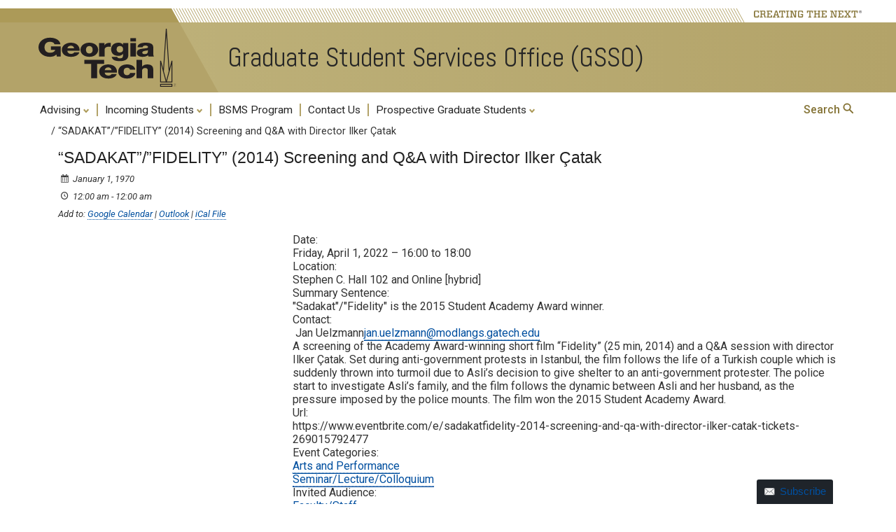

--- FILE ---
content_type: text/html; charset=utf-8
request_url: https://www.google.com/recaptcha/api2/anchor?ar=1&k=6Ld0txosAAAAAKKMCOHHH-pwdfX98Ied6yP_FLpa&co=aHR0cHM6Ly9nc3NvLmNlLmdhdGVjaC5lZHU6NDQz&hl=en&v=N67nZn4AqZkNcbeMu4prBgzg&size=invisible&anchor-ms=20000&execute-ms=30000&cb=rsdsthqi63oy
body_size: 48747
content:
<!DOCTYPE HTML><html dir="ltr" lang="en"><head><meta http-equiv="Content-Type" content="text/html; charset=UTF-8">
<meta http-equiv="X-UA-Compatible" content="IE=edge">
<title>reCAPTCHA</title>
<style type="text/css">
/* cyrillic-ext */
@font-face {
  font-family: 'Roboto';
  font-style: normal;
  font-weight: 400;
  font-stretch: 100%;
  src: url(//fonts.gstatic.com/s/roboto/v48/KFO7CnqEu92Fr1ME7kSn66aGLdTylUAMa3GUBHMdazTgWw.woff2) format('woff2');
  unicode-range: U+0460-052F, U+1C80-1C8A, U+20B4, U+2DE0-2DFF, U+A640-A69F, U+FE2E-FE2F;
}
/* cyrillic */
@font-face {
  font-family: 'Roboto';
  font-style: normal;
  font-weight: 400;
  font-stretch: 100%;
  src: url(//fonts.gstatic.com/s/roboto/v48/KFO7CnqEu92Fr1ME7kSn66aGLdTylUAMa3iUBHMdazTgWw.woff2) format('woff2');
  unicode-range: U+0301, U+0400-045F, U+0490-0491, U+04B0-04B1, U+2116;
}
/* greek-ext */
@font-face {
  font-family: 'Roboto';
  font-style: normal;
  font-weight: 400;
  font-stretch: 100%;
  src: url(//fonts.gstatic.com/s/roboto/v48/KFO7CnqEu92Fr1ME7kSn66aGLdTylUAMa3CUBHMdazTgWw.woff2) format('woff2');
  unicode-range: U+1F00-1FFF;
}
/* greek */
@font-face {
  font-family: 'Roboto';
  font-style: normal;
  font-weight: 400;
  font-stretch: 100%;
  src: url(//fonts.gstatic.com/s/roboto/v48/KFO7CnqEu92Fr1ME7kSn66aGLdTylUAMa3-UBHMdazTgWw.woff2) format('woff2');
  unicode-range: U+0370-0377, U+037A-037F, U+0384-038A, U+038C, U+038E-03A1, U+03A3-03FF;
}
/* math */
@font-face {
  font-family: 'Roboto';
  font-style: normal;
  font-weight: 400;
  font-stretch: 100%;
  src: url(//fonts.gstatic.com/s/roboto/v48/KFO7CnqEu92Fr1ME7kSn66aGLdTylUAMawCUBHMdazTgWw.woff2) format('woff2');
  unicode-range: U+0302-0303, U+0305, U+0307-0308, U+0310, U+0312, U+0315, U+031A, U+0326-0327, U+032C, U+032F-0330, U+0332-0333, U+0338, U+033A, U+0346, U+034D, U+0391-03A1, U+03A3-03A9, U+03B1-03C9, U+03D1, U+03D5-03D6, U+03F0-03F1, U+03F4-03F5, U+2016-2017, U+2034-2038, U+203C, U+2040, U+2043, U+2047, U+2050, U+2057, U+205F, U+2070-2071, U+2074-208E, U+2090-209C, U+20D0-20DC, U+20E1, U+20E5-20EF, U+2100-2112, U+2114-2115, U+2117-2121, U+2123-214F, U+2190, U+2192, U+2194-21AE, U+21B0-21E5, U+21F1-21F2, U+21F4-2211, U+2213-2214, U+2216-22FF, U+2308-230B, U+2310, U+2319, U+231C-2321, U+2336-237A, U+237C, U+2395, U+239B-23B7, U+23D0, U+23DC-23E1, U+2474-2475, U+25AF, U+25B3, U+25B7, U+25BD, U+25C1, U+25CA, U+25CC, U+25FB, U+266D-266F, U+27C0-27FF, U+2900-2AFF, U+2B0E-2B11, U+2B30-2B4C, U+2BFE, U+3030, U+FF5B, U+FF5D, U+1D400-1D7FF, U+1EE00-1EEFF;
}
/* symbols */
@font-face {
  font-family: 'Roboto';
  font-style: normal;
  font-weight: 400;
  font-stretch: 100%;
  src: url(//fonts.gstatic.com/s/roboto/v48/KFO7CnqEu92Fr1ME7kSn66aGLdTylUAMaxKUBHMdazTgWw.woff2) format('woff2');
  unicode-range: U+0001-000C, U+000E-001F, U+007F-009F, U+20DD-20E0, U+20E2-20E4, U+2150-218F, U+2190, U+2192, U+2194-2199, U+21AF, U+21E6-21F0, U+21F3, U+2218-2219, U+2299, U+22C4-22C6, U+2300-243F, U+2440-244A, U+2460-24FF, U+25A0-27BF, U+2800-28FF, U+2921-2922, U+2981, U+29BF, U+29EB, U+2B00-2BFF, U+4DC0-4DFF, U+FFF9-FFFB, U+10140-1018E, U+10190-1019C, U+101A0, U+101D0-101FD, U+102E0-102FB, U+10E60-10E7E, U+1D2C0-1D2D3, U+1D2E0-1D37F, U+1F000-1F0FF, U+1F100-1F1AD, U+1F1E6-1F1FF, U+1F30D-1F30F, U+1F315, U+1F31C, U+1F31E, U+1F320-1F32C, U+1F336, U+1F378, U+1F37D, U+1F382, U+1F393-1F39F, U+1F3A7-1F3A8, U+1F3AC-1F3AF, U+1F3C2, U+1F3C4-1F3C6, U+1F3CA-1F3CE, U+1F3D4-1F3E0, U+1F3ED, U+1F3F1-1F3F3, U+1F3F5-1F3F7, U+1F408, U+1F415, U+1F41F, U+1F426, U+1F43F, U+1F441-1F442, U+1F444, U+1F446-1F449, U+1F44C-1F44E, U+1F453, U+1F46A, U+1F47D, U+1F4A3, U+1F4B0, U+1F4B3, U+1F4B9, U+1F4BB, U+1F4BF, U+1F4C8-1F4CB, U+1F4D6, U+1F4DA, U+1F4DF, U+1F4E3-1F4E6, U+1F4EA-1F4ED, U+1F4F7, U+1F4F9-1F4FB, U+1F4FD-1F4FE, U+1F503, U+1F507-1F50B, U+1F50D, U+1F512-1F513, U+1F53E-1F54A, U+1F54F-1F5FA, U+1F610, U+1F650-1F67F, U+1F687, U+1F68D, U+1F691, U+1F694, U+1F698, U+1F6AD, U+1F6B2, U+1F6B9-1F6BA, U+1F6BC, U+1F6C6-1F6CF, U+1F6D3-1F6D7, U+1F6E0-1F6EA, U+1F6F0-1F6F3, U+1F6F7-1F6FC, U+1F700-1F7FF, U+1F800-1F80B, U+1F810-1F847, U+1F850-1F859, U+1F860-1F887, U+1F890-1F8AD, U+1F8B0-1F8BB, U+1F8C0-1F8C1, U+1F900-1F90B, U+1F93B, U+1F946, U+1F984, U+1F996, U+1F9E9, U+1FA00-1FA6F, U+1FA70-1FA7C, U+1FA80-1FA89, U+1FA8F-1FAC6, U+1FACE-1FADC, U+1FADF-1FAE9, U+1FAF0-1FAF8, U+1FB00-1FBFF;
}
/* vietnamese */
@font-face {
  font-family: 'Roboto';
  font-style: normal;
  font-weight: 400;
  font-stretch: 100%;
  src: url(//fonts.gstatic.com/s/roboto/v48/KFO7CnqEu92Fr1ME7kSn66aGLdTylUAMa3OUBHMdazTgWw.woff2) format('woff2');
  unicode-range: U+0102-0103, U+0110-0111, U+0128-0129, U+0168-0169, U+01A0-01A1, U+01AF-01B0, U+0300-0301, U+0303-0304, U+0308-0309, U+0323, U+0329, U+1EA0-1EF9, U+20AB;
}
/* latin-ext */
@font-face {
  font-family: 'Roboto';
  font-style: normal;
  font-weight: 400;
  font-stretch: 100%;
  src: url(//fonts.gstatic.com/s/roboto/v48/KFO7CnqEu92Fr1ME7kSn66aGLdTylUAMa3KUBHMdazTgWw.woff2) format('woff2');
  unicode-range: U+0100-02BA, U+02BD-02C5, U+02C7-02CC, U+02CE-02D7, U+02DD-02FF, U+0304, U+0308, U+0329, U+1D00-1DBF, U+1E00-1E9F, U+1EF2-1EFF, U+2020, U+20A0-20AB, U+20AD-20C0, U+2113, U+2C60-2C7F, U+A720-A7FF;
}
/* latin */
@font-face {
  font-family: 'Roboto';
  font-style: normal;
  font-weight: 400;
  font-stretch: 100%;
  src: url(//fonts.gstatic.com/s/roboto/v48/KFO7CnqEu92Fr1ME7kSn66aGLdTylUAMa3yUBHMdazQ.woff2) format('woff2');
  unicode-range: U+0000-00FF, U+0131, U+0152-0153, U+02BB-02BC, U+02C6, U+02DA, U+02DC, U+0304, U+0308, U+0329, U+2000-206F, U+20AC, U+2122, U+2191, U+2193, U+2212, U+2215, U+FEFF, U+FFFD;
}
/* cyrillic-ext */
@font-face {
  font-family: 'Roboto';
  font-style: normal;
  font-weight: 500;
  font-stretch: 100%;
  src: url(//fonts.gstatic.com/s/roboto/v48/KFO7CnqEu92Fr1ME7kSn66aGLdTylUAMa3GUBHMdazTgWw.woff2) format('woff2');
  unicode-range: U+0460-052F, U+1C80-1C8A, U+20B4, U+2DE0-2DFF, U+A640-A69F, U+FE2E-FE2F;
}
/* cyrillic */
@font-face {
  font-family: 'Roboto';
  font-style: normal;
  font-weight: 500;
  font-stretch: 100%;
  src: url(//fonts.gstatic.com/s/roboto/v48/KFO7CnqEu92Fr1ME7kSn66aGLdTylUAMa3iUBHMdazTgWw.woff2) format('woff2');
  unicode-range: U+0301, U+0400-045F, U+0490-0491, U+04B0-04B1, U+2116;
}
/* greek-ext */
@font-face {
  font-family: 'Roboto';
  font-style: normal;
  font-weight: 500;
  font-stretch: 100%;
  src: url(//fonts.gstatic.com/s/roboto/v48/KFO7CnqEu92Fr1ME7kSn66aGLdTylUAMa3CUBHMdazTgWw.woff2) format('woff2');
  unicode-range: U+1F00-1FFF;
}
/* greek */
@font-face {
  font-family: 'Roboto';
  font-style: normal;
  font-weight: 500;
  font-stretch: 100%;
  src: url(//fonts.gstatic.com/s/roboto/v48/KFO7CnqEu92Fr1ME7kSn66aGLdTylUAMa3-UBHMdazTgWw.woff2) format('woff2');
  unicode-range: U+0370-0377, U+037A-037F, U+0384-038A, U+038C, U+038E-03A1, U+03A3-03FF;
}
/* math */
@font-face {
  font-family: 'Roboto';
  font-style: normal;
  font-weight: 500;
  font-stretch: 100%;
  src: url(//fonts.gstatic.com/s/roboto/v48/KFO7CnqEu92Fr1ME7kSn66aGLdTylUAMawCUBHMdazTgWw.woff2) format('woff2');
  unicode-range: U+0302-0303, U+0305, U+0307-0308, U+0310, U+0312, U+0315, U+031A, U+0326-0327, U+032C, U+032F-0330, U+0332-0333, U+0338, U+033A, U+0346, U+034D, U+0391-03A1, U+03A3-03A9, U+03B1-03C9, U+03D1, U+03D5-03D6, U+03F0-03F1, U+03F4-03F5, U+2016-2017, U+2034-2038, U+203C, U+2040, U+2043, U+2047, U+2050, U+2057, U+205F, U+2070-2071, U+2074-208E, U+2090-209C, U+20D0-20DC, U+20E1, U+20E5-20EF, U+2100-2112, U+2114-2115, U+2117-2121, U+2123-214F, U+2190, U+2192, U+2194-21AE, U+21B0-21E5, U+21F1-21F2, U+21F4-2211, U+2213-2214, U+2216-22FF, U+2308-230B, U+2310, U+2319, U+231C-2321, U+2336-237A, U+237C, U+2395, U+239B-23B7, U+23D0, U+23DC-23E1, U+2474-2475, U+25AF, U+25B3, U+25B7, U+25BD, U+25C1, U+25CA, U+25CC, U+25FB, U+266D-266F, U+27C0-27FF, U+2900-2AFF, U+2B0E-2B11, U+2B30-2B4C, U+2BFE, U+3030, U+FF5B, U+FF5D, U+1D400-1D7FF, U+1EE00-1EEFF;
}
/* symbols */
@font-face {
  font-family: 'Roboto';
  font-style: normal;
  font-weight: 500;
  font-stretch: 100%;
  src: url(//fonts.gstatic.com/s/roboto/v48/KFO7CnqEu92Fr1ME7kSn66aGLdTylUAMaxKUBHMdazTgWw.woff2) format('woff2');
  unicode-range: U+0001-000C, U+000E-001F, U+007F-009F, U+20DD-20E0, U+20E2-20E4, U+2150-218F, U+2190, U+2192, U+2194-2199, U+21AF, U+21E6-21F0, U+21F3, U+2218-2219, U+2299, U+22C4-22C6, U+2300-243F, U+2440-244A, U+2460-24FF, U+25A0-27BF, U+2800-28FF, U+2921-2922, U+2981, U+29BF, U+29EB, U+2B00-2BFF, U+4DC0-4DFF, U+FFF9-FFFB, U+10140-1018E, U+10190-1019C, U+101A0, U+101D0-101FD, U+102E0-102FB, U+10E60-10E7E, U+1D2C0-1D2D3, U+1D2E0-1D37F, U+1F000-1F0FF, U+1F100-1F1AD, U+1F1E6-1F1FF, U+1F30D-1F30F, U+1F315, U+1F31C, U+1F31E, U+1F320-1F32C, U+1F336, U+1F378, U+1F37D, U+1F382, U+1F393-1F39F, U+1F3A7-1F3A8, U+1F3AC-1F3AF, U+1F3C2, U+1F3C4-1F3C6, U+1F3CA-1F3CE, U+1F3D4-1F3E0, U+1F3ED, U+1F3F1-1F3F3, U+1F3F5-1F3F7, U+1F408, U+1F415, U+1F41F, U+1F426, U+1F43F, U+1F441-1F442, U+1F444, U+1F446-1F449, U+1F44C-1F44E, U+1F453, U+1F46A, U+1F47D, U+1F4A3, U+1F4B0, U+1F4B3, U+1F4B9, U+1F4BB, U+1F4BF, U+1F4C8-1F4CB, U+1F4D6, U+1F4DA, U+1F4DF, U+1F4E3-1F4E6, U+1F4EA-1F4ED, U+1F4F7, U+1F4F9-1F4FB, U+1F4FD-1F4FE, U+1F503, U+1F507-1F50B, U+1F50D, U+1F512-1F513, U+1F53E-1F54A, U+1F54F-1F5FA, U+1F610, U+1F650-1F67F, U+1F687, U+1F68D, U+1F691, U+1F694, U+1F698, U+1F6AD, U+1F6B2, U+1F6B9-1F6BA, U+1F6BC, U+1F6C6-1F6CF, U+1F6D3-1F6D7, U+1F6E0-1F6EA, U+1F6F0-1F6F3, U+1F6F7-1F6FC, U+1F700-1F7FF, U+1F800-1F80B, U+1F810-1F847, U+1F850-1F859, U+1F860-1F887, U+1F890-1F8AD, U+1F8B0-1F8BB, U+1F8C0-1F8C1, U+1F900-1F90B, U+1F93B, U+1F946, U+1F984, U+1F996, U+1F9E9, U+1FA00-1FA6F, U+1FA70-1FA7C, U+1FA80-1FA89, U+1FA8F-1FAC6, U+1FACE-1FADC, U+1FADF-1FAE9, U+1FAF0-1FAF8, U+1FB00-1FBFF;
}
/* vietnamese */
@font-face {
  font-family: 'Roboto';
  font-style: normal;
  font-weight: 500;
  font-stretch: 100%;
  src: url(//fonts.gstatic.com/s/roboto/v48/KFO7CnqEu92Fr1ME7kSn66aGLdTylUAMa3OUBHMdazTgWw.woff2) format('woff2');
  unicode-range: U+0102-0103, U+0110-0111, U+0128-0129, U+0168-0169, U+01A0-01A1, U+01AF-01B0, U+0300-0301, U+0303-0304, U+0308-0309, U+0323, U+0329, U+1EA0-1EF9, U+20AB;
}
/* latin-ext */
@font-face {
  font-family: 'Roboto';
  font-style: normal;
  font-weight: 500;
  font-stretch: 100%;
  src: url(//fonts.gstatic.com/s/roboto/v48/KFO7CnqEu92Fr1ME7kSn66aGLdTylUAMa3KUBHMdazTgWw.woff2) format('woff2');
  unicode-range: U+0100-02BA, U+02BD-02C5, U+02C7-02CC, U+02CE-02D7, U+02DD-02FF, U+0304, U+0308, U+0329, U+1D00-1DBF, U+1E00-1E9F, U+1EF2-1EFF, U+2020, U+20A0-20AB, U+20AD-20C0, U+2113, U+2C60-2C7F, U+A720-A7FF;
}
/* latin */
@font-face {
  font-family: 'Roboto';
  font-style: normal;
  font-weight: 500;
  font-stretch: 100%;
  src: url(//fonts.gstatic.com/s/roboto/v48/KFO7CnqEu92Fr1ME7kSn66aGLdTylUAMa3yUBHMdazQ.woff2) format('woff2');
  unicode-range: U+0000-00FF, U+0131, U+0152-0153, U+02BB-02BC, U+02C6, U+02DA, U+02DC, U+0304, U+0308, U+0329, U+2000-206F, U+20AC, U+2122, U+2191, U+2193, U+2212, U+2215, U+FEFF, U+FFFD;
}
/* cyrillic-ext */
@font-face {
  font-family: 'Roboto';
  font-style: normal;
  font-weight: 900;
  font-stretch: 100%;
  src: url(//fonts.gstatic.com/s/roboto/v48/KFO7CnqEu92Fr1ME7kSn66aGLdTylUAMa3GUBHMdazTgWw.woff2) format('woff2');
  unicode-range: U+0460-052F, U+1C80-1C8A, U+20B4, U+2DE0-2DFF, U+A640-A69F, U+FE2E-FE2F;
}
/* cyrillic */
@font-face {
  font-family: 'Roboto';
  font-style: normal;
  font-weight: 900;
  font-stretch: 100%;
  src: url(//fonts.gstatic.com/s/roboto/v48/KFO7CnqEu92Fr1ME7kSn66aGLdTylUAMa3iUBHMdazTgWw.woff2) format('woff2');
  unicode-range: U+0301, U+0400-045F, U+0490-0491, U+04B0-04B1, U+2116;
}
/* greek-ext */
@font-face {
  font-family: 'Roboto';
  font-style: normal;
  font-weight: 900;
  font-stretch: 100%;
  src: url(//fonts.gstatic.com/s/roboto/v48/KFO7CnqEu92Fr1ME7kSn66aGLdTylUAMa3CUBHMdazTgWw.woff2) format('woff2');
  unicode-range: U+1F00-1FFF;
}
/* greek */
@font-face {
  font-family: 'Roboto';
  font-style: normal;
  font-weight: 900;
  font-stretch: 100%;
  src: url(//fonts.gstatic.com/s/roboto/v48/KFO7CnqEu92Fr1ME7kSn66aGLdTylUAMa3-UBHMdazTgWw.woff2) format('woff2');
  unicode-range: U+0370-0377, U+037A-037F, U+0384-038A, U+038C, U+038E-03A1, U+03A3-03FF;
}
/* math */
@font-face {
  font-family: 'Roboto';
  font-style: normal;
  font-weight: 900;
  font-stretch: 100%;
  src: url(//fonts.gstatic.com/s/roboto/v48/KFO7CnqEu92Fr1ME7kSn66aGLdTylUAMawCUBHMdazTgWw.woff2) format('woff2');
  unicode-range: U+0302-0303, U+0305, U+0307-0308, U+0310, U+0312, U+0315, U+031A, U+0326-0327, U+032C, U+032F-0330, U+0332-0333, U+0338, U+033A, U+0346, U+034D, U+0391-03A1, U+03A3-03A9, U+03B1-03C9, U+03D1, U+03D5-03D6, U+03F0-03F1, U+03F4-03F5, U+2016-2017, U+2034-2038, U+203C, U+2040, U+2043, U+2047, U+2050, U+2057, U+205F, U+2070-2071, U+2074-208E, U+2090-209C, U+20D0-20DC, U+20E1, U+20E5-20EF, U+2100-2112, U+2114-2115, U+2117-2121, U+2123-214F, U+2190, U+2192, U+2194-21AE, U+21B0-21E5, U+21F1-21F2, U+21F4-2211, U+2213-2214, U+2216-22FF, U+2308-230B, U+2310, U+2319, U+231C-2321, U+2336-237A, U+237C, U+2395, U+239B-23B7, U+23D0, U+23DC-23E1, U+2474-2475, U+25AF, U+25B3, U+25B7, U+25BD, U+25C1, U+25CA, U+25CC, U+25FB, U+266D-266F, U+27C0-27FF, U+2900-2AFF, U+2B0E-2B11, U+2B30-2B4C, U+2BFE, U+3030, U+FF5B, U+FF5D, U+1D400-1D7FF, U+1EE00-1EEFF;
}
/* symbols */
@font-face {
  font-family: 'Roboto';
  font-style: normal;
  font-weight: 900;
  font-stretch: 100%;
  src: url(//fonts.gstatic.com/s/roboto/v48/KFO7CnqEu92Fr1ME7kSn66aGLdTylUAMaxKUBHMdazTgWw.woff2) format('woff2');
  unicode-range: U+0001-000C, U+000E-001F, U+007F-009F, U+20DD-20E0, U+20E2-20E4, U+2150-218F, U+2190, U+2192, U+2194-2199, U+21AF, U+21E6-21F0, U+21F3, U+2218-2219, U+2299, U+22C4-22C6, U+2300-243F, U+2440-244A, U+2460-24FF, U+25A0-27BF, U+2800-28FF, U+2921-2922, U+2981, U+29BF, U+29EB, U+2B00-2BFF, U+4DC0-4DFF, U+FFF9-FFFB, U+10140-1018E, U+10190-1019C, U+101A0, U+101D0-101FD, U+102E0-102FB, U+10E60-10E7E, U+1D2C0-1D2D3, U+1D2E0-1D37F, U+1F000-1F0FF, U+1F100-1F1AD, U+1F1E6-1F1FF, U+1F30D-1F30F, U+1F315, U+1F31C, U+1F31E, U+1F320-1F32C, U+1F336, U+1F378, U+1F37D, U+1F382, U+1F393-1F39F, U+1F3A7-1F3A8, U+1F3AC-1F3AF, U+1F3C2, U+1F3C4-1F3C6, U+1F3CA-1F3CE, U+1F3D4-1F3E0, U+1F3ED, U+1F3F1-1F3F3, U+1F3F5-1F3F7, U+1F408, U+1F415, U+1F41F, U+1F426, U+1F43F, U+1F441-1F442, U+1F444, U+1F446-1F449, U+1F44C-1F44E, U+1F453, U+1F46A, U+1F47D, U+1F4A3, U+1F4B0, U+1F4B3, U+1F4B9, U+1F4BB, U+1F4BF, U+1F4C8-1F4CB, U+1F4D6, U+1F4DA, U+1F4DF, U+1F4E3-1F4E6, U+1F4EA-1F4ED, U+1F4F7, U+1F4F9-1F4FB, U+1F4FD-1F4FE, U+1F503, U+1F507-1F50B, U+1F50D, U+1F512-1F513, U+1F53E-1F54A, U+1F54F-1F5FA, U+1F610, U+1F650-1F67F, U+1F687, U+1F68D, U+1F691, U+1F694, U+1F698, U+1F6AD, U+1F6B2, U+1F6B9-1F6BA, U+1F6BC, U+1F6C6-1F6CF, U+1F6D3-1F6D7, U+1F6E0-1F6EA, U+1F6F0-1F6F3, U+1F6F7-1F6FC, U+1F700-1F7FF, U+1F800-1F80B, U+1F810-1F847, U+1F850-1F859, U+1F860-1F887, U+1F890-1F8AD, U+1F8B0-1F8BB, U+1F8C0-1F8C1, U+1F900-1F90B, U+1F93B, U+1F946, U+1F984, U+1F996, U+1F9E9, U+1FA00-1FA6F, U+1FA70-1FA7C, U+1FA80-1FA89, U+1FA8F-1FAC6, U+1FACE-1FADC, U+1FADF-1FAE9, U+1FAF0-1FAF8, U+1FB00-1FBFF;
}
/* vietnamese */
@font-face {
  font-family: 'Roboto';
  font-style: normal;
  font-weight: 900;
  font-stretch: 100%;
  src: url(//fonts.gstatic.com/s/roboto/v48/KFO7CnqEu92Fr1ME7kSn66aGLdTylUAMa3OUBHMdazTgWw.woff2) format('woff2');
  unicode-range: U+0102-0103, U+0110-0111, U+0128-0129, U+0168-0169, U+01A0-01A1, U+01AF-01B0, U+0300-0301, U+0303-0304, U+0308-0309, U+0323, U+0329, U+1EA0-1EF9, U+20AB;
}
/* latin-ext */
@font-face {
  font-family: 'Roboto';
  font-style: normal;
  font-weight: 900;
  font-stretch: 100%;
  src: url(//fonts.gstatic.com/s/roboto/v48/KFO7CnqEu92Fr1ME7kSn66aGLdTylUAMa3KUBHMdazTgWw.woff2) format('woff2');
  unicode-range: U+0100-02BA, U+02BD-02C5, U+02C7-02CC, U+02CE-02D7, U+02DD-02FF, U+0304, U+0308, U+0329, U+1D00-1DBF, U+1E00-1E9F, U+1EF2-1EFF, U+2020, U+20A0-20AB, U+20AD-20C0, U+2113, U+2C60-2C7F, U+A720-A7FF;
}
/* latin */
@font-face {
  font-family: 'Roboto';
  font-style: normal;
  font-weight: 900;
  font-stretch: 100%;
  src: url(//fonts.gstatic.com/s/roboto/v48/KFO7CnqEu92Fr1ME7kSn66aGLdTylUAMa3yUBHMdazQ.woff2) format('woff2');
  unicode-range: U+0000-00FF, U+0131, U+0152-0153, U+02BB-02BC, U+02C6, U+02DA, U+02DC, U+0304, U+0308, U+0329, U+2000-206F, U+20AC, U+2122, U+2191, U+2193, U+2212, U+2215, U+FEFF, U+FFFD;
}

</style>
<link rel="stylesheet" type="text/css" href="https://www.gstatic.com/recaptcha/releases/N67nZn4AqZkNcbeMu4prBgzg/styles__ltr.css">
<script nonce="VdbSkmf8dU8Pec5nebKmyA" type="text/javascript">window['__recaptcha_api'] = 'https://www.google.com/recaptcha/api2/';</script>
<script type="text/javascript" src="https://www.gstatic.com/recaptcha/releases/N67nZn4AqZkNcbeMu4prBgzg/recaptcha__en.js" nonce="VdbSkmf8dU8Pec5nebKmyA">
      
    </script></head>
<body><div id="rc-anchor-alert" class="rc-anchor-alert"></div>
<input type="hidden" id="recaptcha-token" value="[base64]">
<script type="text/javascript" nonce="VdbSkmf8dU8Pec5nebKmyA">
      recaptcha.anchor.Main.init("[\x22ainput\x22,[\x22bgdata\x22,\x22\x22,\[base64]/[base64]/[base64]/ZyhXLGgpOnEoW04sMjEsbF0sVywwKSxoKSxmYWxzZSxmYWxzZSl9Y2F0Y2goayl7RygzNTgsVyk/[base64]/[base64]/[base64]/[base64]/[base64]/[base64]/[base64]/bmV3IEJbT10oRFswXSk6dz09Mj9uZXcgQltPXShEWzBdLERbMV0pOnc9PTM/bmV3IEJbT10oRFswXSxEWzFdLERbMl0pOnc9PTQ/[base64]/[base64]/[base64]/[base64]/[base64]\\u003d\x22,\[base64]\x22,\x22cMKJw40gw5V3IAEKAWZLw73Cq8O1SGFTB8O6w5rCmMOywq5cwr3DolBNFcKow5JDBQTCvMKUw7vDm3vDmhfDncKIw5prQRNPw5sGw6PDrcK4w4lVwq/[base64]/wpzDt8ODcAxJwoLCpmoVVMO9IgNEw498wovCj07Cg1LDsUzCmMONwosEw4lRwqHCgMOdfcOIdAXCl8K4wqYMw5JWw7d2w7VRw4QIwp5aw5QZL0JXw5smG2UzXS/[base64]/CjT/CjWBbbDcKw6jDmcOOw754wqcqw6fDksKoFA7DlsKiwrQdwoM3GMOiVxLCuMOAwpPCtMObwpjDoXwCw7HDkgUwwpo9QBLCqsOVNSB8Yj42CMOsVMOyPlBgN8KIw5DDp2ZNwqU4EG7Dj3RSw6/ChWbDlcK8FwZ1w5LCs2dcwrPCpBtLXWnDmBrCsiDCqMObwpjDn8OLf0TDoB/DhMO1AytDw7PCqG9SwoQ8VsK2OsOEWhhcwrtdcsKXHHQTwoo0wp3DjcKUIMO4cw/ClRTCmXbDvXTDkcOpw6vDv8OVwp9IB8OXKAJDaFojAgnCo0HCmSHCrljDi3AIOsKmEMKSwpDCmxPDqUbDl8KTYDTDlsKlAMO/worDisKEfsO5HcKPw7kFMWEHw5fDmkXCnMKlw7DCtQnCpnbDrhVYw6HCuMO1wpAZS8Kkw7fCvQnDhMOJPjfDjsOPwrQGSiNRG8KEI0Nfw6FLbMONwp7CvMKQEMK/[base64]/[base64]/DscOXJMOVw4ogw7bCtcK+B8OrXMOHL2FCw5h+IsOjwrBHw7jCpH7CksK+E8KUwo7CtmDDl0LCrsKtc1JzwpAkdRzCsljDsQ7Ch8KdKhJBwrbDjm/Cl8Ozw5fDlcKzLQ0yWcOswrzCug/Dg8KhBGF1w54Mwq/DinXDiCpZE8Ofw5/CoMOJLmXDtMK4ehvDgMOhaxbCisOpSXPCn00JHsKYbMO+wrfClcKswpTCkFfDscK6wq96c8OAwqRWwpTChX3CnA/DjcK9CiDChijCssOzMHzDpsOWw6fChG5gGMOaVSPDosKWT8O7asKSw7o6wqdcwozCvcKcwqDCpsK6wooGwpTCv8OKwp3DgkHDgXRZKR9KRBRWw6ZLD8Odwo1Ew6LDl3AHJWbCrXsuw4M1wrxLw4nChhTCqX88w6zCmVgQwqvDtR/Du11swrhew4kiw6A/d1rCgcKHQsOQwobCh8ONwqpFwotnTCoueBpOdn3Cgx4Yf8Ohw5DCuw49XybDpjM8aMKSw7HDucKGRsORwqRew7UlwpfCpxJ/w5Z2Aw1OfRdRL8OzIcO+wo5AwovDhcKxwpZRLMKGwoJmDcO8wrB2ITwgwrB4wrvCjcKjNsOMwpLCvsOiw7zCt8OcfF0EGzjCgxlmMMOfwrLDky/CjQbDrADCk8ODwr4rLQnDpXHDnsKHTcOow71pw4Uiw7TCnMOFwqwpfB3CkTloWw8iw5TDv8KXCMO/wpTCjDx9w7cLARvDmcOiUsOKIsKteMKvw7DCn0tJwrTDu8KWwrxCwp/ChUTDqcK1XcOJw4N2w7LCtxTCmUh/[base64]/wrrDkRQDwqwFw4ptw74lw5RIKwfCq2MXC8OAwr7DsMOcYMKvVBPDvUUDw5whwpPCmsOtbUJ+w53Dg8KyYknDn8KNw4rCgW7DicKrwromKMKsw6dsUQnDhMKfwrjDhB/CmHHDo8OuBCbCsMOaWyXDqcOmw7pmw4PCjBoFwqbDqHrCp2/DisOew6PClmsiw6TCucKvwqnDhizCkcKqw6LDmcONXMK6BiUfNMOLF0h2PHoNw5tZw6jDph/CulrDoMKIHUDDhQTCiMOGI8KLwqnCksO6w4Qnw6/CvnbCqVs9S0E5w4XDjzjDpMO8w5bCrMKuS8Orw7MyN1tXwrEeQRlgOGVPD8OwZBXDq8K7NT4awqVOw47DrcK+DsOhVgfDlDNtw49UH2DCnCNBesOfw7TDhUvCmHddfMOQfA1VwqLDpVkqw5QaTMKawqbCoMO2BsOAw5/ChXjCvWh4w4llwpfCm8Olwqg5F8K4worCksOVw6IKe8KbesOWdkTCgAHDtcKew6VQRcKQHcKHw6w3B8Ktw7/CqQQOw4/DlC/DgT4ENjFRwpwNTMK8w7PDjEvDlsK6wqLCjwpGIMOgWMKxPHXDuR3Csk5pDD3DgA1hFsKHVz/DhcOCwoxiL1XCjDvCkynCncOQBcKGOcKQw7DDs8OEwq51D0BIwojCt8OBI8OaLRwHw4Edw67DnC8Fw6XCu8KawqHCusOAwrUTDG12HMOWBsKtw5bCosKQWj3DqMK1w6oOXsKrwpMKw5Y4w4jCpsOScMK1KXw1U8KSal7Cs8KAKm1RwpgVwrsuWMKSWsOSO0lBw7UVwr/Dj8KgInfDgsK+wrTDvUEpA8OFUGEmOMOxKjrDkcO4RsKQOcOvKVDDmwjCvsOmPFYYY1d/wrAYMyUyw6vDgy/[base64]/RcKIcXvDj3Z7w6UQwr9OCQNmDcOkX8KSw4gSccOfacK4O31vw7fDsADClcOMwpYRNTgacDoxw5jDvMOOw6vCscOsb0LDsVlhbsK2w58PfMOPw4LCqw4ow7nCt8KCBxlTwrA4ecOdAMKgwrJMHWfDsVtiZcOCAg/[base64]/[base64]/Dr8O3w7LDnMOowrzDlsKoKTPCksKqSUMjAMKRB8KULQvCjMKLw5Zcwo7CvcKVworCi00CQMOSO8OiwpDCtcOzbhzDoR8Dw4rDscOjw7fDscKAwo9+w7gawobDgMKTw4/[base64]/ChWVTGhwBGcOdFRnDhcOrPMOgwqRBfMOHw7IDw6PDvsOLw4xHw7Atw4hdXcKKw7IuAn7DiAV+wpggw5fCrsOWPQsZecOnNXjDo1zCjztPKyk5wrUkwp3CrhXCvx3Dn1IuwrnCtn/CgF9uw49WwrjCnHXCj8Khw5AhV1MHB8OBwo3CisObwrXDkMKcwqfDpWcfasK9w79bw43Dt8KvKGh8wr/Dq2I5Q8KUw5DCo8OgCsOzwrUVCcOREcKlSHdAwo4gOMOtw5bDkwfCqsKKbBcMKhImw7fCkTZ8wqjDrTB1R8KgwrFmFcKXw7rDsgrCiMKEwrbCrQ9GKybCt8OiNUbDkFVTIzXDpMOEwpLChcOJwonCpS/CusK6M1vClsKUwpcIw4HDu3t1w6MjHcK/RMKkw6/Du8OmZR5Aw7nDkVUKaDMhQcKmwpQQSMKAwr3DmgjDuyMvRMOkOUTCmsONwojCtcK3wrfDgRgHJAJxcD1TRcK+w7ZxH2XDqMKNXsKcfQDDkCPCuwPDlMO2wq/CrHTDrsKBwo3Ds8OrVMOsLsOzbE7CqzwEbsK9w5bDrcKswprDo8KGw79xwrt6w53DjsKMesKvw4zCm0bCqcObYFvDlcKnwrQjBF3Dv8KoCsKoMcKVw6bDvMKERgnCsVbCs8KPw4wGw45nw44nSE4gLjtYwp/DljzCpAsgbDhSw4YDbAhnPcO4PHFxw5kqKAwtwoQAXcKXUsKUXiLClXnDiMKgwr7DrG3CicKwYD4vQFfCncKiwq3DqsKqScKUOcOww57DtFzDrMK5XxbCjMKBWcODwq/[base64]/DhiRJw4JjwqTCty9bV8OswrTDscOeE8KOwpDDtsKGdcKwwrbCsjdPe1ECXArChcO3w7VLCsO8KTtuw6jCtUbCuR7CqGEZNMKRwogQA8KqwqFowrDDjcOdPz/Dp8O9fDjCmn/CsMKcEsOuw4PDlkIfwqXDnMOWw7XDsMOrw6PCvmdgA8OEfg99w6/Ct8K4w7nCs8OpwpnDusKrw58jwoBkYcKpw5zCiAQTflAgw4oYX8KIwobDiMKnw5V0wrHCm8Oqd8OCwqrCvsOGb1LDhcKaw7Q4w6Nrw5BwIy0ewpNAYEIkLMOkNEXDrkN+WX4Iw7bDnsOCccOHScOWw6INw49ow7PCv8KHwrLCr8K9Hw/DrQrDoChNJDPCu8OkwoYUSzJkw4DChFtXw7PCg8Kyc8OXwqYOwq9bwr1IwqZhwprDhhTCv13DlzHCugTCsgxSP8OfEsKWcVzDpRrDkwgSIsKUwqnDgcO6w7wQNsK9PsOXw7/[base64]/wqoQcMKjw51yTnrCiMKzw6fCqsKaScO5ZsKcw5fCucKRwrfDoxHCm8O2w6rDtMKjWHFywqrDtcKvwp/CmHd+w7/DusOGw63CoBAew4NCLMKyWRnCrMKlwoMfRsOmOmHDomsmekJsf8Krw5dBCyvDt3HCkQxsOnVGVDTCgsOAwqnCvnzCgHpxSQ1Rw787Gn8bwpXCscK3w7tuw7h3w5TDvsKawqd7w50yw7/[base64]/bMKUDSrDnMOdwpHDuCLDjRzCn8KwwoPCn8Kue8OWwr3CqcO3WH3CrUHDkRrDgMOSwqd6wpvDjwYJw75/[base64]/CnktZGWtSUVHCmW/DnsORwqRhwqrCqsOIZ8KqwoIqw7bDtwHDjyXDrDN3T3B4WMO4J0Ahw7fCsVY1b8Ogw6pUeWrDi3N0w45Iw4pqHCrDthodw5LDjsKAwo90EcOQw4YKdCbDlCpcKG9dwrnCnMKrS3wSw53DtcKywoLCgMO7C8K4w5TDnsOTwo92w6LCg8OAw6I0woTCs8OCw7zDnxRiw6/CqDfDqcKPNGPCnQzDmU/CiQ5bF8KdIFXDmTxFw61Rw4NRwqXDq24TwqVSwonCnMKPw6Fnwr3Dq8K7OgFoKsK0fcKYEMKowp7CjAnCgCjCkX0ywrvCr2rDsnsPCMKpw7DCvsKpw47CqsONw6PCgcKacMKdwoHDjlTCqBLDncOUUMKHL8KOKihHw7/[base64]/CuFHDhsKBw71MwpTDkMKFwpQ3ESzDhAQaw70GKsKhN1VTQsOowq5MEsKpwqfDu8OOMn7Co8Kgw4DDpR/Di8Kdw7fDnsK2woUywrN8SF1Nw6zCoi54ccK/wr3CkMKxXsOgw4/[base64]/CmcOnV3kow5MzwqDDq8OwM8Obw7/[base64]/[base64]/[base64]/w7vDkXskaQgWw4/DmEllwoPDnMKow7YRwrpfw6jCp8KyKgQeDATDp05TVMO7IsO8cXrCiMOnZHomw4HDgsOzw7/[base64]/DicKfaEAMw6TCk8O0w5debTNTAXbClz46w43ChsKlAHrDjCscD0/Dnw/CnMKtA196aGrCi3Niw5Iswr7CqMO7wo3Dt0bDq8K0JMOZw5zDiAJ6wqLCuCnDgl4jVETDvAoww7cZGcOHw6UFw7xHwpx7w7IDw7ZuMMKtw7EXw5rDsSA9EBjCisKZXMKkOMOBw4A8OcOeSRTCiwEbwozClgrDk0dawqkzw4c2DB8sMAPDhz/DocOWGsOLQiPDocOcw6lqAmlww5PCksK3dxrDkDFCw7zDtMKywrXCjMOsQcKJYxhbWy4CwooZwrxgw6tKwonCrXnDvlfDu1VWw4rDi00Mw4J0cXBSw6PCshLDksKcARZoJW7DrWnCrcKSGH/[base64]/[base64]/[base64]/w7bDvsONKD/[base64]/[base64]/KmzCncOyw4bDt8O7KV5ywr0BworDoX1Kwp5tUhrDlhFvw7/CgWHDkjTDncKTbT3Dm8OkwqDCiMK/[base64]/NcO5w7rDiRTDhMOFw5p9JcOBw5/DtyBYwqDCj8OYwpIaARVWV8O4USXClXIPwos+w4TCrxHCmEfDhMKKw5QTwpHDt3HDjMK9wo7ClmTDr8KRccO4w60ARlTCjcK3VxgKwqZ6wovCoMKLw6TDt8OcacK/[base64]/Dni0jJsKEwo7DrzI7wpjDusKDwp5TEMKGw7PCsMOJUcOIwqTCgRHDvDgbXMKqwoMvw7pVFcKFwrEZP8KMw5PCsCpkADjCtz0VUypFw6zCgCXDmcKww4HDvn92PMKDU1rCjkzDsT7DjxrDqwnDosKKw43Ds0hUwrcTHcOiwrbCgW/ChcOLLMO/w6DDnw4LcUDDr8O/[base64]/[base64]/Crw/[base64]/AsKbCsKMEMOQbQ8HwpN3KMK8wqzCk0TDhBsqwrPCrMKiEcOQw5osY8KfJTkWwpVYwrIYM8KrMcKzTsOGdkhSwpzCv8K8IBVPUX0QQ3sYdTXDr3E6UcO/VsKqw7rDuMOBUzZVcMObHDx9fcKTw6vDjCdNwpFuexDDoUp+bCLDqMOVw4XCvcKYAgvCmWtdIQHCqXvDg8KAL1DCmRQ4wqPChsKYw6nDoT/DkhMOw4vDrMObwo4gw7PCosO/[base64]/w6gdHG/Cj31vOBthw7jCn8KcScK1KwrDr8OZwpk+w53DhcOIMsK8wot5w7oRBG0VwpAPGk7CkxjChSfDrEjDu2bDrlZ8wqfCrgHDhsKCwo7Cni3DsMOKVikuwqRxw7J9w43DssO0VjdQwp0owoRLccKIU8O4fMOoeDEwDcKVHRvCiMOfVcKhLwQbwo/DjsO9w6fDvsK/EEsSw58OFF/DqkjDlcOVEcKpwoDDv2jDhsOFw6Yjw6YMwqNUwrISw6/ClCpEw4INby15wpjCtcO+w7PCoMKBw4DDk8KYw71DZGA+ZcOQw7UxQBlxWBh2MVDDvMOwwpQCNMOrwpkDRMKbWVPCiB/DqsKtwobDuFlaw7LCvgwALMKZw4zDj3IgGMOJV0nDt8OXw53Dg8KgccO5TcOawpXCtRnDqwNMNi/CrsKcIsKowqvCiH3Dk8K1w5xAw6/Ck2bCo1TCnMOTccOew60QXMOKwpTDrsO4w5FTworDt3TCk19oFx8NRCQFb8O7K2XCqyTCtcOrw6LCn8Kwwrgpw7/DrQdAwocGwpjCmMKfag4ZAcO+X8OSesKOwqbDl8O9wrjCj3HDuB1ZN8OzEsKbWsKeCMOTw7DDlWoLwq3Cs31BwqUxw6pAw7HDs8K6w7rDo07CrG/DusO8NBfDoBfChsOBAzp2w7FGw4zDocOPw6Z5GTXCh8OFHld9PmkFA8OJwrFuwpRqAiB6w5IBw5zChMOwwobDkcKYw6x3cMOfw7tew6LDvsOdwr1iGMO2HjXDqsOjwqF8AMKVw4DChcOcVMK5w65pw7dWwqpewpvDmsKjwroqw5HCgSHDvFkrw4LDj2/ClAhLeGnCsn/DpMOYw7TCunbCnsKDw47Cv0PDsMO4Z8Oqw7/CtMOqej1lwovDpMOpQl7DpFN9w7fDpyAtwoIucl3Dmhp+w7cqGi3DvQvCokPCm18pHl8XXMOJw7hEJMKpAzbDq8OtwqPDtsKxbsOafMODwpfDmz/Ck8OOVzdew5vDoX3DnsKRScKLOMOXw6zDqMKPHsKVw7vChcOObMOHw4TCjMKQwo7Do8O+XSsAw5fDhB3DnsK9w4JGNsKNw41JZsOGAcOEPjPCtMOrO8OfccOuwotKQMKKwqrDvmp7wrFOJxkEIMOxfDfCpHgqF8OEQsOiwrXDsCrCnWPDrGYCw63DqUwawpzCmiNfOR/[base64]/DncOyKcKnwonChm01w7TDtMKyHsOtLcOAwpsJKl7Ckws+REdIwq7CgisfEMOEw67CmXzDqMO8wqw4NybCtm3Cq8OUwpNWInF1wq8QQWHCgDfCi8OndQtOwo/CpDQsc3cqXG4ZbTDDhT5Pw58cwrBtH8KFw7Bcd8OFesKBwrR/[base64]/ClU/Cr8OQw5PDgR3CucKRWxHDgjrDmk12WcKgw5ghwrYQw7EzwqJdwrg/[base64]/Cp2JVw7/[base64]/CsgtgwoDDryl+KzPDusKDWCgWw7FTT8OaP3nCvmdsIcOQwoxiw7LDi8KMTU/Dl8Kzw44mJ8OraX3DkDEdwphnw7peLmUfwrzDp8O+w5dgL2t9NRrCicK4GMOvQ8O/w41sNCMiw500w57Cq2gDw4HDrMK+NcO2D8OSPsKBHmPCmm4wVnPDpsKawoJrEsK8w6HDq8K6d3TClCbDkcO1D8K5wpcMwrXCr8OBwqPDlcKJX8Ohw5DDoncJWsOBw5/ClsOXMknDiUk9OMOyJmpJwpDDjMOLAQXDj1wcfMOXwo5yZHBNe1jDr8K+w7NxGcOtCV/CtC7Dp8Kxw5tCwpwxwpvDvUzDhk81wqLCt8KwwqcXD8KCTsOJGCnCpsKoIVQOwr9OCXwGYW/Cr8K6wq0CSlxdH8KzwpjDlFLDicKLw4Jxw5Fkwo7DocKkO2oVc8OsICrCgDDDocO0w60cGn7CqsKBYzLDvcKjw4IAw6U3wqtXBG/DnsOLK8K1d8KteH51wp/DgnJ3BTvCkQ9gBcKGLxpwwoPCgsKqHmXDo8KkN8OBw6XCr8OdD8ORwoISwq/Ds8KTA8OJw47CksKsTsKdI17CthHCuhMyf8K4w7HDr8OYw7BUw7owMMKOw7BJKjHCiiJCaMOIGcOFCjY8w6o0UsOwc8OgwozDiMOFw4RvZGLDr8Ksw7nCjErDuS/DncK3D8KGwpLCl1TCj3/CsnLCkGFjwrNTYMKgwqLCt8O5w4Yjwq7Dv8OnTFJ8w6BDesOgZmBewo0lw6vDmnhENnfCkyzCosK7w75DYsO6w4Vrw6Q8woLCh8KwKHMEw6jCqE84S8KGAcKyLsOTwpPCq24kUcKrwoPCvcOxGW1jw5/Dt8OzwoBHacODw5DCvidEQnXDvx7DgsOJw41vw6XDkcKaw7bDsTPDmn7ClirDosOGwrJFw4xWf8KYwoRIZD8ofMKYHG0pDcOwwo0Mw5nCjQ/DjVfCg3fDkcKJwoDCpEPDj8O7w7nCj0TDicKtw67CnR5nw5Zww4Ykw5A6eytXJMKZwrAIwrLCmcK9wqjCtMKtPAfCkcKxOxoyA8Oqf8O0aMOnw6l8FMOVwowtIULDv8OLw7XDhHRswrLCpybDnwPCpS9NJnROwq/CtlnCosKbXsOkwrFdD8K8FsOAwp3CgUBgSGhtNcK9w6tawqpiwrB2w43DmgHCvcOaw64ow7XCu0gOw58ma8KVZU/CmMOuw73DmybChcO8wrbCpVxLwoBNw402wpxswrMcDMOHX3fDth/DucOCPGzDqsK7wr/CoMKrHjFIwqXDgT5tGi/DsWTCvk0PwrE0wpDDk8OOWix6wpJWU8KQSkzDq0BPbsKiw7XDtizDuMKAwr9YexHCkwZxHHTCqQIlw4PCmUl7w5XCkMKbHVfCncOyw5XDizopK1Nkwpp9CTjChiorw5fDp8K9wrnCkyTCjMOrMHXCs1HDhl9XHlsNw64YHMO4EsK8wpTDkB/DsjDDm31EKXBDwrN9CMKGwpY0wqp4Sw5IPcOyU2DCkcO3BFMmwoPDs1/CnmjCnivCgUkiXnkNw6NCw6TDhX7DuX/Dn8ODwoY9wq7Co0EsFi5IwqzConsTHzlrGGPCk8OCw4s8wrI7w7cmM8KPAMKaw4EcwqoOQn/DrMO9w75aw6bCtzM0woQ4UsKyw5zDv8KSfMKDGnDDjcKuw6jDlwpge2gewowBScKUOcK4awXCjsOFw6PCi8OmAsOlc30qNmF+wqPCjXsQw6HDq3/CnHM5w5zDjcOAwqjCiS3Di8KCWUcQEMO2w7/DvENAw7/Dh8OSwpXDrsK2CzDCjzxFLwZ0dBDCnXfClm3DnHk2wrY0w57DicOLfWoWw6LDhMOTw4oYXljDg8KlcsOrbsOuA8KXw45/FGUFw41sw4/DnVrDm8K5dsKaw5XDp8KTw4zDmC9Ra0pdw6J0BMKRw48BJj3DuznCo8OFw4bDvsKlw7PCnsKiEVXDicK5w7nCuF7Co8OeIFPCucKiwo3DqVTCszYiwpA7w6rDjcOMEVgfc3LCiMKAw6bCqsKYXcKnTMKidMOrXsKJN8KcCkLDvCVgE8KTw53DjMKqwqjCsXI/EMOOw4bDt8OQGmI0wpTCnsK3ZXjClU4ranfCngQuUsO+XhLCqT8sQyXCoMKAWTbCvUodwqoqO8Oje8K8w5TDv8OPwqFUwr3CijjCoMKzwo3DqUkqw7LCuMKnwpYBwrZKHsOSw4AeAcODe3I/wovCqcKQw6VLwqlJwoTCicKfZ8OOEMKsOMKlHMKQw5VtaSzDm03CssORwp54LMOvO8K2fw7DnsK6wo1uwrTCnRrDjUvCjcKDwoxzw4UgecK/wpDDusOYB8KBTMO5wr/Dknczw51KUBRBwrQqw54jwrUvQAw3wp7CpQceUMKLwoFyw4TDkDTCsBFyfnzDj03CqcOVwqdqwqrCngzDk8O2wqnCkMKNWSRHwqXCtsO/X8O0w5nDsjnCvl7Cm8K4w5TDtMKeFmXDsWDCm0vDn8KjGcO8f0VGWVgXwovCqA5Aw6DDkcOdY8Otw6fDk0d+wrpqcMK7wrEfMi5WPQfCjUHCtkxFQ8Olw6xaTcOJwoEgQAfCk20pw7/DpcKReMKUVMKLC8OqwpnCnMKBw5hOwptXbMOxa1fDlk1ow7bDkjDDsRYHw4wfBcO8wpFmwoHDhMOqwrx/cTMgwoTCh8OPQHPCj8KvYcKJw6E9w5skFsOEHMKlA8Kgw713TcOoCAbClFYpf3knw7LDpGI8woTDvsKHbMKPVsOOwqrDuMOaFF/DlMO9IFw2w7nClMOINcKlAVXDj8K2XxbCicKnwq5bwpBywpvDicKiTllId8O9I33DpzR/B8OCMhDCp8OVwodidW7CiG/CpyXCvj7DsG0ew7pFw6PClVbCm1NpWMOWUhoDw57Dt8KDLG/DhQLCj8O9w64hwogyw7MiYC/[base64]/w4M/VMKnw7NjDAdkwqJdTl03L8ORwpfCn8KrdMO9wqbDrArCgxvCvyLCrTllfsK/w7IjwrEQw7wAwo5AwprCvTvCkUN/[base64]/[base64]/Cu8OLCsOMw6weFsOqLsKIYzliwo/[base64]/ClnVaSCbDigTCmcOMw6Qcw7PDksKUE8OGfXNMcMOtwo4WaF/Ds8K3ZMKVwqnCn1dALsOHw60CcMKxw7gQRSFpwpJHw7/Dq1N9ecOCw4fDmsOWAMK/w7NHwqZkwr5ww6dfKgMRwpXCiMOxTQ/CrUsBSMOfP8OdEMKsw5khCyzDg8Okw6TCmsKWw77CtxbDrTfDoSPDnmrCvDbChsOJwpbCq0LDhWp1ZcOIwpvCrzjChX/Dl348w6AxwrfDisK+w6/Di2UfacK9wq3DvcK3WMKIwozDmsObw5jDhQ9Tw48XwpZGw5FnwofClRt/[base64]/wqIowroqD0sZLcO7JcOAYsKlPcOFw6dDwofCm8ODJ1zCnXsewqkBEsO+w6/Dmlk6Y2/DpCnDu39uw5LCqU8rc8O1HjrCpEHDtTxyTx3DoMOXw6J8dMK5CcO1woI9wpEQwpJ6JmBxwqnDrsKywqrCiFYbw4bDrn4POT9zJcObwrjCtk7Chw4YwozDgQoPYnoqAMOpDFTCv8KQwpnDhcKWZkTDnRJFPsKswqsVcWXCs8KSwqBWG0wwesOmw7/DkGzDicOPwrcGXTHCmgB8wrRMwqZuGsOnDD/DqkHDjsOLwpUVw6J/NDzDtsKCZ0PCu8OEw5nCicK8RXVlK8KsworDikYga00jwq0wAXPDqlrCrgV9asOKw70zw7nChVXDhUnCojfDtW3Cjw/Dg8KiT8K0Sy0Hw4InPTYjw6Igw6BLIcKiMSkMXkE3JgwWwrzCtVXDjEDCscKYw6AtwocCw7LDmsKrw6xeaMOqwqDDi8OEPCTCqCzDj8KawqIswoIlw7YTNEXChW59w6cxbT/[base64]/wrsHw68dwolNXwEGPsKnNMOYwr49HR3Diz/DmsKWflsfV8KDQXZjw6cZw7rDjsOsw4DCncKwEsK2dMOPckHDhsKzdMKLw7HCgcO/BsO7wqbCqlvDmnXDryLCuzArB8KVBMK/XwfDkcKfAlJYw5vCs2XDjUUQwqHCv8K3w4R8w67CvsKjF8OMIsKbJsOBw6AwOj3ChHpGZF/Cn8O8dD8hBMKHwqAswok9R8OBw5pKwqxvwrlOU8O/O8K4w7VWVTI+w5tuwp7DqsOQYMOlWCvCtcOMw4JYw7/DlsOcRsOUw4/[base64]/CnxRNw4pGw6jCiMONwrBiHj/CoRXDvi0BwoPCkREmwrXCmGJIw5LDjkxJw7nDnyNBwo9Uw7sUw7ZIw6Nvw7RiNsKqw6LCvGnCr8KiYMKRRcOIw7/ClylcCikDSMOAw6/CnMOyX8OUwrV8w4MZBSxnwqLCv1IZw7XCtSdMw7nCtW9Tw4Maw7nDjhcBwrwBw7bCk8KXcX7DuBtKa8OXScKWw4fCk8OncgkkCMOxw4bCogPDlsKyw7nDnMOhX8KcLjIGaXocw6bChlBhw4zDu8Ktw5t/wpsfw7vDsS/[base64]/wq7CqsO8VsOIXSPCr0xROMK6wpLCs3wrYSgFwpXCkxl5w4ZIdmPDuzzCrn8LKMKlw47DhsKxwr4YGHzDnMOOwpzCiMOpU8KPcsO9a8Olw4bDhVvDugrDlsO/EsKlFw3CqSFrC8OLwqkTI8O7wo0cOMK/w6x+wqJSVsOew7bDpMKleT80w6DDrsKJXBLCnQXDu8OVVGXDlW0SIHhqw7zCklzDvAPDuS0ufFLDoQPCq0NWfyksw6/DicOVYEXDn31XDQlndcO/wp3Drldgw7gMw7QvwoIIwr3CocKQNy3DlsODwoY1wofDqXwAw6F3MFcLUW7CgmjDuHQRw78PesKqHhcEw4vCssObwqfDuj4NJsOBw6lRYlUyw6LClMKcwq/CgMOmw73CksK7w7HDvcKCXkFEwpvCshFaDArCv8OOIcOFw7fDq8O4w4NiwpvCoMK/wqHCgcOOMDvCiHR5w5XCliXCnFPDtsOiw58LSsKUd8KeKVTCgzQQw5XDisOkwpVVw57DucOJwrbDoVQPA8O0wpnCj8Kew59PCsOmQV3Cl8OkIQzDiMKLbcKSRUJYcHhYwpQcYH18bsOke8Ktw57Ck8KKw74lVMKPC8KUST9NDMK/w5DCs3XDqlzCvFHClGlyMsKWdsO2w7x2w4k7wpFUMDvCt8KsbwPDucKCKcKow71Iwrt7KcKkwoLCq8O+wrPCiRfDj8KAw5LDo8KxcmDCviw0dMOvwpzDhMKswrxyCggbLhzCqwRzwozCjR8qw6nCt8Krw5LDocODw6nDtUHDr8OCw4PDnHLCk3zCssKDKCJzwqF/YVHCpcOsw6bCgF7CgHHCo8OtGCxEwrgKw7YvQDwvVWgoXQdEF8KBCsOnFsKPwpnCujLDhMOtwqIDcAMuI0XDjS4Aw7PDtcK3w7zCgksgw5fDuiAlw6/[base64]/wpc0Xy/[base64]/DkB1DwphAaXnCtHXCsQYUwrTDtsOHcBhew59YJG3CgMO3woDCswbDoh/DhBvCqcKvwosVw79Ww5/Cr3LDo8KiWsKYw4MyO31mw40+wpJ1T3l7Y8OTw4R5wqjDhnNjw4PCpmHClUvDvG9nwpPDvsK7w7HDtRYywpN7w6lvEcOjwo7CjsOfw4TDocKidBwNwr3CvsK+eDfDj8OSw5wMw7/CuMKrw4JKfGPDlsKSGyXDv8KWwrxYeBF5w5FjEsOcwoPCusO8DwMywr5LVsKpwrg3KXlGw5xZWRDDjsKZZifDoEESYsO9wpDCoMOTw6nDhsOHwrlrw5jDgcKwwopfw5DDp8KywoPCusOzeysAw53CqMOVw5TDgS4/[base64]/CjEnCksK+DlbDmcOiPERUVWIiOcKlwqjDrUDCh8Opw7LDvHrCmsONSzfDuj9Cwrw9w5VrwoLDj8KJwoUKAsK6Yw/CtB3CjzrCvybDvnM0w73Dl8Kkfgoqw64sX8O9wpEsI8O3R39iT8O+NMKFRsOsw4PCgWPCqU02IsOcADvCmsKtwonDp2NGwrVgEcO5YMOSw7HDmS51w4/DpS9uw6DCt8OjwovDoMO/wpDCplLDindCw5HClCrDp8KPJF47w7zDhsKuDUjCn8KWw4M/[base64]/CmjvDmcKeCgDCkVHDqMOBGyPDi8K/Y3nCmsO7wqo3EixCwq/[base64]/w5w/w5Jaw5fCvGrDvHBZw5/DqwchVC7Ch2xGwpPChUjCuUjDoMKvG00Cw47CoDbDggvDqcKxw43Cj8Ocw5ZKwp56NQfDqidNw5XCvcOpKMKMwqvCgsKJwooWJ8OkPcK/wrRiw6EgETd2QDHDssOJw5DDmyXCl33DqmzDsnUacnQ2TlzCnsKLanomw4fCvMKIwpB8A8OHwqxQRAjCrVtow7nCpsOTw7LDgGYGbzPCj3dlwpsmGcOlw4LCqAXDnsOMw68vwqYww7lowpYiwp/DusO8w7jCrsObccOxw6Jnw7LClS8tYMO7M8Kvw73DpcKiwoLDmsKEZ8KBw6jClyhRwrt6wpRPYxbDs0TDuBhjdm41w6xCH8OTLMKqw49kJ8KjF8O9SSoSwqHCr8Kkw5XDqHTDow3DtkFaw7RMw4gUwrnDkAonwrjCkAJoAcKtwodpw5HCjcK/w5kUwq4yO8KgfETDnmQTP8KsFBEcw5/[base64]/Dsxs9w4wZw6XCnElLw58RYhLCoMKbwq9Vw6jCocO9e2w6wpLDsMKmw7RCDsOew5Jfwo7DgMOfw6s+w6BpwoHCn8ORLVzDvBbDs8K9amlXw4IUFmvDo8KUNsKnw4xIwotDw7vDtMK4w5VPwrHCmMODw7bCvBN5QwDCrsKVwqjDoXdhw4V/wqrCqURcwpfClVbDuMKXw4J8wpfDmsOgwqRIUMOZBcOnwqDDjMK0wrFvESMEw5ZywrjCrgLCj2UNHToML2nCssKIXsK8wqd6FMOkVMKYaARLZsOxDxoAwoQ8w5gbRsKGVsO8w7nDv3vCpVMLP8Klwq/DrC0Cd8KMM8KrUSJiwqzDgsOxChzDscKpw4ZnVQnDn8Ovw4gQfcKKVCfDuQFNwqh6wrLDpsO4Z8Kswo7CtMO9w6TCj2lzw4/CtcKLFirDpcOSw7VyD8K3CDE5HMOMdsOPw67DjTUXacOAVsO2w6DCskbChsOOQsKQOg/CmcO9fsKqw6EGUAgIcMKBG8OFw6TCpMOpw6swRcKzXcKZw5Vtw7zCmsK+WhzCkjFnwpEyVClMwr3DpgrCpcKSUUBnw5MLG1bDg8OQwpvChMO7wpnCuMKiwrbDg3ISwr/Ci0rCk8Krw40+fAvDgsOqwrXCvcKpwpphwpDDtT4DfEDDgCzCilEMbFPCpgYBwojCgyIaHMOpI0ZMdMKvwojDlMOcw47Ds0Q/bcKXJ8KQJ8O/w7MuC8KeLMK1wobCjUTCj8OwwqlCwr/[base64]/[base64]/[base64]/CnsKvZmbDlsK6ID5kw70DHjQ9w7zDnnTCsm7DkMOaw6MiRCjCn3BHw7HCkGDDusKzR8KYf8KNWwHCnsKgc1PDhxQbYsKwdcOVw5Agw6NnDzI9wrt1w60/b8OmFcKrwqcnCMO/w6vCq8KmLytaw6B3w4/DtDVfw77CqMK3N27DoMOFw7MuG8KuCcK9wpHClsOJLsOAFip9wpVrEMONT8Ovw5zDgAdtwoB2MSFbwo/CtMKBIMOTwoIaw4bDg8OFwpnCiQF9K8KzYMODfTrDggfDrcKSwoLDvcOmwrvDsMOAW3tKw7AkQjZKGcO/JSrDhsOLTcKWEcKDw5DCgjHDnBYUw4VYw5wSw7/[base64]/CoMKBwp/DjMODwqrCpWjCm8OsJXHCgTomRWxtwqrClsO4JsK2W8KkJzjCs8KHw68eG8KrYEIoX8KYecOkVirCgjPCnMOLw5LCnsOWQ8KFw53DtMKKwqzChEcrwqFew6MUOi0wQjpXwpvDlH7Ch3rCjw3DoRPDmWbDri3DjsORw5kZdXbCnXBNFsO/woU3w5TDqsKswrRmwrgdO8ORYsKHwpBgFMOAwrHCuMKrw7VMw5x6w5UzwplMOMOHwp1ECQjCrFw7w4HDqgbDmsO6wostM1zCojtgwphlwroxBcOPccOBwrQlw5pIw4Bawp1vTkzDrDHChiHDpnhFw47Dq8OrdcOYw4nDrsKCwr3Dt8K1wr/[base64]/[base64]/ChwlNUsOmPcOHwqzDkcO2w6IlWyZnbCM7c8OvccK6L8OYAnDCmsKoRMOlDcKWwpTCgCzDhwtsemU4\x22],null,[\x22conf\x22,null,\x226Ld0txosAAAAAKKMCOHHH-pwdfX98Ied6yP_FLpa\x22,0,null,null,null,1,[21,125,63,73,95,87,41,43,42,83,102,105,109,121],[7059694,957],0,null,null,null,null,0,null,0,null,700,1,null,0,\[base64]/76lBhnEnQkZnOKMAhmv8xEZ\x22,0,0,null,null,1,null,0,0,null,null,null,0],\x22https://gsso.ce.gatech.edu:443\x22,null,[3,1,1],null,null,null,1,3600,[\x22https://www.google.com/intl/en/policies/privacy/\x22,\x22https://www.google.com/intl/en/policies/terms/\x22],\x22X3UVA+4cFdM21L8N7TyEeMHCW4W3jf1OFMx3qE5jFyg\\u003d\x22,1,0,null,1,1769355632425,0,0,[175],null,[36,172,144],\x22RC-HYbwPK9B61M06g\x22,null,null,null,null,null,\x220dAFcWeA68lldqu4sqn4mWLtIFX-QG9sStCXPI6Ji4vrqNHa_Knu0Ht6qeLeQh_i0WkSdeQZoH9JdEYs-9ym8-OZw4D5zyfJJ76A\x22,1769438432546]");
    </script></body></html>